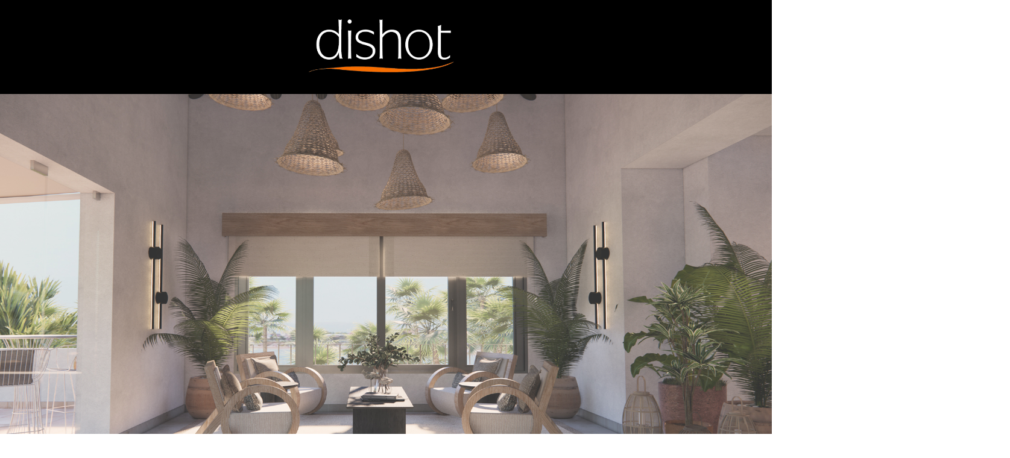

--- FILE ---
content_type: text/html; charset=utf-8
request_url: http://dishot.com/
body_size: 6094
content:
<!DOCTYPE html>
<html lang="es">
<head>
	<script type="text/javascript">
			</script>
	<meta http-equiv="content-type" content="text/html; charset=utf-8" />
	<title>Inicio</title>
	<base href="http://dishot.com/" />
		
	
						<meta name="viewport" content="width=device-width, initial-scale=1" />
					<meta name="description" content="Inicio" />
			<meta name="keywords" content="Inicio" />
		
	<!-- Facebook Open Graph -->
		<meta property="og:title" content="Inicio" />
			<meta property="og:description" content="Inicio" />
			<meta property="og:image" content="" />
			<meta property="og:type" content="article" />
			<meta property="og:url" content="http://dishot.com/" />
		<!-- Facebook Open Graph end -->

			<script src="js/common-bundle.js?ts=20240905174633" type="text/javascript"></script>
	<script src="js/a188dda851df00d03fbe9110eacd609d-bundle.js?ts=20240905174633" type="text/javascript"></script>
	<link href="css/common-bundle.css?ts=20240905174633" rel="stylesheet" type="text/css" />
	<link href="css/a188dda851df00d03fbe9110eacd609d-bundle.css?ts=20240905174633" rel="stylesheet" type="text/css" id="wb-page-stylesheet" />
	
	<script type="text/javascript">
	window.useTrailingSlashes = true;
	window.disableRightClick = false;
	window.currLang = 'es';
</script>
		
	<!--[if lt IE 9]>
	<script src="js/html5shiv.min.js"></script>
	<![endif]-->

		<script type="text/javascript">
		$(function () {
});    </script>
</head>


<body class="site site-lang-es " ><div id="wb_root" class="root wb-layout-vertical"><div class="wb_sbg"></div><div id="wb_header_a188dda851df00d03fbe9110eacd609d" class="wb_element wb-layout-element" data-plugin="LayoutElement"><div class="wb_content wb-layout-vertical"><div id="a191c2960b930016fe13a998c7c6c924" class="wb_element wb-layout-element" data-plugin="LayoutElement"><div class="wb_content wb-layout-vertical"><div id="a191c2960b9301679f02f0575bba3dcd" class="wb_element wb-layout-element" data-plugin="LayoutElement"><div class="wb_content wb-layout-horizontal"><div id="a191c2960b930357f7f00481a738ccda" class="wb_element wb_element_picture" data-plugin="Picture" title=""><div class="wb_picture_wrap"><div class="wb-picture-wrapper"><a onclick="window.scrollTo({top: 0, behavior: 'smooth'});" href="javascript:void(0);"><img loading="lazy" alt="" src="gallery_gen/fb056a778e695da1119dce291a6c9917_688x198_0x108_688x417_crop.jpg?ts=1725547593"></a></div></div></div></div></div></div></div></div></div><div id="wb_main_a188dda851df00d03fbe9110eacd609d" class="wb_element wb-layout-element" data-plugin="LayoutElement"><div class="wb_content wb-layout-vertical"><div id="a191c2a5cc4800036faca6c6da72ea21" class="wb_element wb-layout-element" data-plugin="LayoutElement"><div class="wb_content wb-layout-vertical"><div id="a191c28b5093000205eab8912ced7219" class="wb_element wb_element_picture" data-plugin="Picture" title=""><div class="wb_picture_wrap"><div class="wb-picture-wrapper"><img loading="lazy" alt="" src="gallery/INICIO2.jpg?ts=1725547593"></div></div></div></div></div></div></div><div id="wb_footer_a188dda851df00d03fbe9110eacd609d" class="wb_element wb-layout-element" data-plugin="LayoutElement"><div class="wb_content wb-layout-vertical"><div id="a191c29059df00eaa5ba9fe3efcce2aa" class="wb_element wb-layout-element" data-plugin="LayoutElement"><div class="wb_content wb-layout-vertical"><div id="a191c29059df018f04f77f6dfa6b51b7" class="wb_element wb-layout-element" data-plugin="LayoutElement"><div class="wb_content wb-layout-horizontal"><div id="a191c29059df05faa19d2260487455d2" class="wb_element wb-layout-element" data-plugin="LayoutElement"><div class="wb_content wb-layout-horizontal"><div id="a191c29059df0691772a1e7ea12af650" class="wb_element wb_element_picture" data-plugin="Picture" title=""><div class="wb_picture_wrap" style="height: 100%"><div class="wb-picture-wrapper" style="overflow: visible; display: flex"><a href="https://es-es.facebook.com/people/Dishot/100064836844697/" title="facebook" target="_blank"><svg xmlns="http://www.w3.org/2000/svg" width="1793.982" height="1793.982" viewBox="0 0 1793.982 1793.982" style="direction: ltr; color:#ffffff"><text x="385.501415" y="1537.02" font-size="1792" fill="currentColor" style='font-family: "FontAwesome"'></text></svg></a></div></div></div><div id="a191c29059df08116eba71e78abaf97e" class="wb_element wb_element_picture" data-plugin="Picture" title=""><div class="wb_picture_wrap" style="height: 100%"><div class="wb-picture-wrapper" style="overflow: visible; display: flex"><a href="https://www.instagram.com/dishot2020/" title="instagram" target="_blank"><svg xmlns="http://www.w3.org/2000/svg" width="1793.982" height="1793.982" viewBox="0 0 1793.982 1793.982" style="direction: ltr; color:#ffffff"><text x="129.501415" y="1537.02" font-size="1792" fill="currentColor" style='font-family: "FontAwesome"'></text></svg></a></div></div></div><div id="a191c29059df099b41213b846a3c23dd" class="wb_element wb_element_picture" data-plugin="Picture" title=""><div class="wb_picture_wrap" style="height: 100%"><div class="wb-picture-wrapper" style="overflow: visible; display: flex"><a href="https://es.linkedin.com/company/dishot-gestion-sl" title="linkedin" target="_blank"><svg xmlns="http://www.w3.org/2000/svg" width="1793.982" height="1793.982" viewBox="0 0 1793.982 1793.982" style="direction: ltr; color:#ffffff"><text x="129.501415" y="1537.02" font-size="1792" fill="currentColor" style='font-family: "FontAwesome"'></text></svg></a></div></div></div></div></div></div></div></div></div><div id="wb_footer_c" class="wb_element" data-plugin="WB_Footer" style="text-align: center; width: 100%;"><div class="wb_footer"></div><script type="text/javascript">
			$(function() {
				var footer = $(".wb_footer");
				var html = (footer.html() + "").replace(/^\s+|\s+$/g, "");
				if (!html) {
					footer.parent().remove();
					footer = $("#footer, #footer .wb_cont_inner");
					footer.css({height: ""});
				}
			});
			</script></div></div></div></div></body>
</html>


--- FILE ---
content_type: text/css
request_url: http://dishot.com/css/a188dda851df00d03fbe9110eacd609d-bundle.css?ts=20240905174633
body_size: 8780
content:
body{background-color:#fff}body.site:before{background:transparent none no-repeat scroll left top;background-size:auto auto}.wb_sbg{background:transparent none repeat-x left top}.site-lang-es .wb_cont_inner{width:360px;height:100%}.site-lang-es .wb_cont_bg{width:360px;margin-left:-180px}.site-lang-es .root{min-height:100%;height:auto}#a191c2960b930357f7f00481a738ccda{opacity:1;box-sizing:border-box;width:367px;height:auto;max-width:100%;margin:0 10px 0 0;flex:0 0 auto}#a191c2960b930357f7f00481a738ccda .wb-picture-wrapper{-moz-border-radius:0;-webkit-border-radius:0;border-radius:0;border:0 none #d1d1d1}#a191c2960b930357f7f00481a738ccda img{width:100%;height:auto}#a191c2960b930357f7f00481a738ccda>.wb_picture_wrap>.wb-picture-wrapper{text-shadow:none;box-shadow:none}#a191c2960b9301679f02f0575bba3dcd{width:100%;height:auto;max-width:1200px;flex:1 1 auto}#a191c2960b9301679f02f0575bba3dcd>.wb_content{min-width:20px;min-height:20px;padding:20px 20px 20px 20px;border:0 none #000;-moz-border-radius:0 0 0 0;-webkit-border-radius:0 0 0 0;border-radius:0 0 0 0;background:transparent none repeat scroll left top;background-size:auto auto;justify-items:center;align-items:center;justify-content:center;align-content:space-around;flex-wrap:nowrap;text-shadow:none;box-shadow:none}#a191c2960b930016fe13a998c7c6c924{width:100%;height:auto;max-width:100%;flex:0 0 auto}#a191c2960b930016fe13a998c7c6c924>.wb_content{min-width:20px;min-height:20px;padding:0 0 0 0;border:0 none #000;-moz-border-radius:0 0 0 0;-webkit-border-radius:0 0 0 0;border-radius:0 0 0 0;background:#000 none repeat scroll left top;background-size:auto auto;opacity:1;justify-items:flex-start;align-items:center;justify-content:flex-start;align-content:stretch;flex-wrap:nowrap;text-shadow:none;box-shadow:none}#wb_header_a188dda851df00d03fbe9110eacd609d{width:100%;height:auto;min-height:120px;max-width:100%;flex:0 0 auto}#wb_header_a188dda851df00d03fbe9110eacd609d>.wb_content{min-width:20px;min-height:20px;padding:0 0 10px 0;border:0 solid #000;-moz-border-radius:0;-webkit-border-radius:0;border-radius:0;background:#000 none repeat scroll left top;background-size:auto auto;opacity:1;justify-items:flex-start;align-items:center;justify-content:flex-start;align-content:stretch;flex-wrap:nowrap;text-shadow:none;box-shadow:none}#a191c28b5093000205eab8912ced7219{opacity:1;box-sizing:border-box;width:100%;height:auto;min-width:240px;max-width:2194px;flex:1 1 auto}#a191c28b5093000205eab8912ced7219 .wb-picture-wrapper{border-radius:0;-moz-border-radius:0;-webkit-border-radius:0;border:0 none #000}#a191c28b5093000205eab8912ced7219 img{width:100%;height:auto}#a191c28b5093000205eab8912ced7219>.wb_picture_wrap>.wb-picture-wrapper{text-shadow:none;box-shadow:none}#a191c2a5cc4800036faca6c6da72ea21{width:100%;height:auto;max-width:100%;flex:0 0 auto}#a191c2a5cc4800036faca6c6da72ea21>.wb_content{min-width:20px;min-height:20px;padding:0 0 0 0;border:0 solid #000;-moz-border-radius:0;-webkit-border-radius:0;border-radius:0;justify-items:flex-start;align-items:center;justify-content:flex-start;align-content:stretch;flex-wrap:nowrap;text-shadow:none;box-shadow:none}#wb_main_a188dda851df00d03fbe9110eacd609d{width:100%;height:auto;min-height:540px;max-width:100%;flex:0 0 auto}#wb_main_a188dda851df00d03fbe9110eacd609d>.wb_content{min-width:20px;min-height:20px;padding:0 0 0 0;border:0 solid #000;-moz-border-radius:0;-webkit-border-radius:0;border-radius:0;justify-items:flex-start;align-items:center;justify-content:flex-start;align-content:stretch;flex-wrap:nowrap;text-shadow:none;box-shadow:none}#a191c29059df0691772a1e7ea12af650{opacity:1;box-sizing:border-box;width:auto;height:30px;min-width:13px;max-width:25px;margin:0 10px 0 10px;flex:0 0 auto}#a191c29059df0691772a1e7ea12af650 .wb-picture-wrapper{-moz-border-radius:0 0 0 0;-webkit-border-radius:0 0 0 0;border-radius:0 0 0 0;border:5px none #d1d1d1;width:auto;height:100%}#a191c29059df0691772a1e7ea12af650 .wb-picture-wrapper>a{width:auto;height:100%}#a191c29059df0691772a1e7ea12af650 svg{width:auto;height:100%;max-height:100%;overflow:visible}#a191c29059df0691772a1e7ea12af650>.wb_picture_wrap>.wb-picture-wrapper{text-shadow:none;box-shadow:none}#a191c29059df08116eba71e78abaf97e{opacity:1;box-sizing:border-box;width:auto;height:30px;min-width:13px;max-width:25px;margin:0 10px 0 10px;flex:0 0 auto}#a191c29059df08116eba71e78abaf97e .wb-picture-wrapper{-moz-border-radius:0 0 0 0;-webkit-border-radius:0 0 0 0;border-radius:0 0 0 0;border:5px none #d1d1d1;width:auto;height:100%}#a191c29059df08116eba71e78abaf97e .wb-picture-wrapper>a{width:auto;height:100%}#a191c29059df08116eba71e78abaf97e svg{width:auto;height:100%;max-height:100%;overflow:visible}#a191c29059df08116eba71e78abaf97e>.wb_picture_wrap>.wb-picture-wrapper{text-shadow:none;box-shadow:none}#a191c29059df099b41213b846a3c23dd{opacity:1;box-sizing:border-box;width:auto;height:30px;min-width:13px;max-width:25px;margin:0 10px 0 10px;flex:0 0 auto}#a191c29059df099b41213b846a3c23dd .wb-picture-wrapper{-moz-border-radius:0 0 0 0;-webkit-border-radius:0 0 0 0;border-radius:0 0 0 0;border:5px none #d1d1d1;width:auto;height:100%}#a191c29059df099b41213b846a3c23dd .wb-picture-wrapper>a{width:auto;height:100%}#a191c29059df099b41213b846a3c23dd svg{width:auto;height:100%;max-height:100%;overflow:visible}#a191c29059df099b41213b846a3c23dd>.wb_picture_wrap>.wb-picture-wrapper{text-shadow:none;box-shadow:none}#a191c29059df05faa19d2260487455d2{width:auto;height:auto;max-width:100%;margin:10px 0 10px 0;flex:0 0 auto}#a191c29059df05faa19d2260487455d2>.wb_content{min-width:20px;min-height:20px;padding:0 0 0 0;border:0 none #000;-moz-border-radius:0 0 0 0;-webkit-border-radius:0 0 0 0;border-radius:0 0 0 0;background:transparent none repeat scroll left top;background-size:auto auto;justify-items:center;align-items:center;justify-content:center;align-content:space-around;flex-wrap:nowrap;text-shadow:none;box-shadow:none}#a191c29059df018f04f77f6dfa6b51b7{width:100%;height:auto;max-width:1200px;flex:0 0 auto}#a191c29059df018f04f77f6dfa6b51b7>.wb_content{min-width:20px;min-height:20px;padding:0 1049px 0 586px;border:0 none #000;-moz-border-radius:0 0 0 0;-webkit-border-radius:0 0 0 0;border-radius:0 0 0 0;background:transparent none repeat scroll left top;background-size:auto auto;justify-items:stretch;align-items:flex-start;justify-content:flex-start;align-content:stretch;flex-wrap:nowrap;text-shadow:none;box-shadow:none}#a191c29059df00eaa5ba9fe3efcce2aa{width:100%;height:auto;max-width:100%;flex:0 0 auto}#a191c29059df00eaa5ba9fe3efcce2aa>.wb_content{min-width:20px;min-height:20px;padding:20px 20px 20px 20px;border:0 none #000;-moz-border-radius:0 0 0 0;-webkit-border-radius:0 0 0 0;border-radius:0 0 0 0;background:#000 none repeat scroll left top;background-size:auto auto;opacity:1;justify-items:flex-start;align-items:center;justify-content:flex-start;align-content:stretch;flex-wrap:nowrap;text-shadow:none;box-shadow:none}#wb_footer_a188dda851df00d03fbe9110eacd609d{width:100%;height:auto;min-height:120px;max-width:100%;flex:0 0 auto}#wb_footer_a188dda851df00d03fbe9110eacd609d>.wb_content{min-width:20px;min-height:20px;padding:0 0 0 0;border:0 solid #000;-moz-border-radius:0;-webkit-border-radius:0;border-radius:0;justify-items:flex-start;align-items:center;justify-content:flex-start;align-content:stretch;flex-wrap:nowrap;text-shadow:none;box-shadow:none}#wb_footer_c>.wb_content{width:100%;height:100%}#wb_footer_c{width:0;height:0;max-width:100%;flex:0 0 auto;text-shadow:none;box-shadow:none}@media (min-width:768px){#a191c2960b930357f7f00481a738ccda{margin:0 10px 0 0}#a191c29059df0691772a1e7ea12af650{margin:0 10px 0 10px}#a191c29059df08116eba71e78abaf97e{margin:0 10px 0 10px}#a191c29059df099b41213b846a3c23dd{margin:0 10px 0 10px}#a191c29059df05faa19d2260487455d2{margin:10px 0 10px 0}}@media (min-width:992px){#a191c2960b930357f7f00481a738ccda{margin:0 10px 0 0}#a191c29059df0691772a1e7ea12af650{margin:0 10px 0 10px}#a191c29059df08116eba71e78abaf97e{margin:0 10px 0 10px}#a191c29059df099b41213b846a3c23dd{margin:0 10px 0 10px}#a191c29059df05faa19d2260487455d2{margin:10px 0 10px 0}}@media (min-width:1200px){#a191c2960b930357f7f00481a738ccda{margin:0 10px 0 0}#a191c29059df0691772a1e7ea12af650{margin:0 10px 0 10px}#a191c29059df08116eba71e78abaf97e{margin:0 10px 0 10px}#a191c29059df099b41213b846a3c23dd{margin:0 10px 0 10px}#a191c29059df05faa19d2260487455d2{margin:10px 0 10px 0}}@media (max-width:767px){#a191c29059df018f04f77f6dfa6b51b7>.wb_content{background:transparent none repeat scroll left top;background-size:auto auto;flex-direction:column;justify-items:flex-start;align-items:stretch;justify-content:flex-start;align-content:stretch;flex-wrap:nowrap}#a191c29059df05faa19d2260487455d2{width:100%;margin-left:0;margin-right:0}}